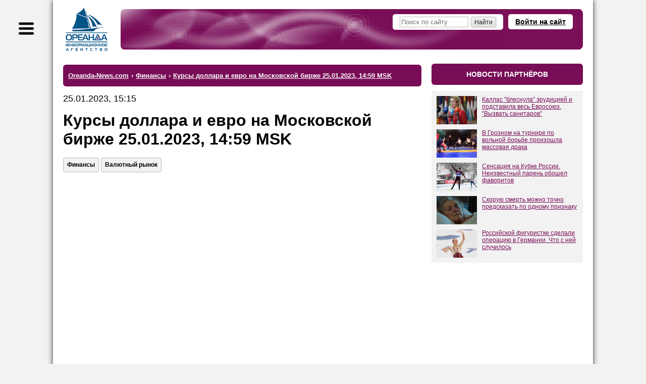

--- FILE ---
content_type: application/javascript
request_url: https://smi2.ru/counter/settings?payload=CNnuAhjlgOS5vTM6JGNmNGMwZjI5LTUxZTEtNDZjZS1hOWRjLTc5NTBmM2M4MDM3OQ&cb=_callbacks____0mklf3cs7
body_size: 1521
content:
_callbacks____0mklf3cs7("[base64]");